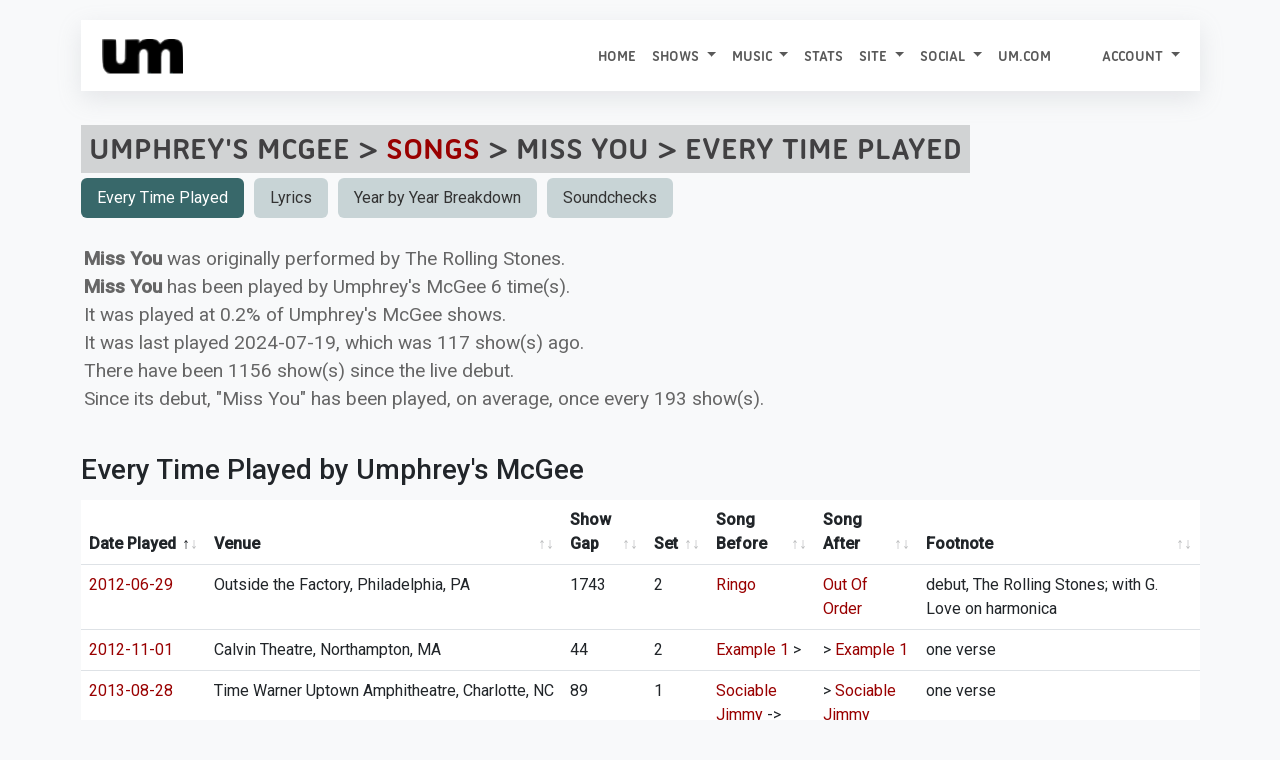

--- FILE ---
content_type: text/html; charset=UTF-8
request_url: https://allthings.umphreys.com/song/miss-you
body_size: 5534
content:
<!DOCTYPE html PUBLIC "-//W3C//DTD XHTML 1.0 Transitional//EN" "http://www.w3.org/TR/xhtml1/DTD/xhtml1-transitional.dtd">
<!-- 
█  ▐▌▄▄▄▄  ▄▄▄▄  ▐▌    ▄▄▄ ▗▞▀▚▖▄   ▄  ▄▄▄    ▗▖  ▗▖▗▞▀▘ ▗▄▄▖▗▞▀▚▖▗▞▀▚▖
▀▄▄▞▘█ █ █ █   █ ▐▌   █    ▐▛▀▀▘█   █ ▀▄▄     ▐▛▚▞▜▌▝▚▄▖▐▌   ▐▛▀▀▘▐▛▀▀▘
	 █   █ █▄▄▄▀ ▐▛▀▚▖█    ▝▚▄▄▖ ▀▀▀█ ▄▄▄▀    ▐▌  ▐▌    ▐▌▝▜▌▝▚▄▄▖▝▚▄▄▖
		   █     ▐▌ ▐▌          ▄   █         ▐▌  ▐▌    ▝▚▄▞▘          
		   ▀                     ▀▀▀                                   
--><html xmlns="http://www.w3.org/1999/xhtml" lang="en"> 
<head profile="http://gmpg.org/xfn/11">
	<title>"Miss You" by The Rolling Stones</title>
	<meta charset="UTF-8" />
	<meta name="application-name" content="All Things Umphrey's"/>
	<meta name="generator" content="UMbase v1115">
	<meta name=”host” content=”https://allthings.umphreys.com”>
	<meta name="viewport" content="width=device-width, initial-scale=1, shrink-to-fit=no">
 	
<link rel="apple-touch-icon" sizes="57x57" href="https://atu-uploads.umphreys.com/favicons/apple-touch-icon-57x57.png" />
<link rel="apple-touch-icon" sizes="114x114" href="https://atu-uploads.umphreys.com/favicons/apple-touch-icon-114x114.png" />
<link rel="apple-touch-icon" sizes="72x72" href="https://atu-uploads.umphreys.com/favicons/apple-touch-icon-72x72.png" />
<link rel="apple-touch-icon" sizes="144x144" href="https://atu-uploads.umphreys.com/favicons/apple-touch-icon-144x144.png" />
<link rel="apple-touch-icon" sizes="60x60" href="https://atu-uploads.umphreys.com/favicons/apple-touch-icon-60x60.png" />
<link rel="apple-touch-icon" sizes="120x120" href="https://atu-uploads.umphreys.com/favicons/apple-touch-icon-120x120.png" />
<link rel="apple-touch-icon" sizes="76x76" href="https://atu-uploads.umphreys.com/favicons/apple-touch-icon-76x76.png" />
<link rel="apple-touch-icon" sizes="152x152" href="https://atu-uploads.umphreys.com/favicons/apple-touch-icon-152x152.png" />
<link rel="icon" type="image/png" href="https://atu-uploads.umphreys.com/favicons/favicon-16x16.png" sizes="16x16" />
<link rel="icon" type="image/png" href="https://atu-uploads.umphreys.com/favicons/favicon-32x32.png" sizes="32x32" />
<link rel="icon" type="image/png" href="https://atu-uploads.umphreys.com/favicons/favicon-96x96.png" sizes="96x96" />
<link rel="icon" type="image/png" href="https://atu-uploads.umphreys.com/favicons/favicon-160x160.png" sizes="160x160" />
<link rel="shortcut icon" href="https://atu-uploads.umphreys.com/favicons/favicon.ico" />
<meta name="msapplication-TileColor" content="#b91d47" />
<meta name="msapplication-TileImage" content="https://atu-uploads.umphreys.com/favicons/mstile-144x144.png" />
<meta name="msapplication-square70x70logo" content="https://atu-uploads.umphreys.com/favicons/mstile-70x70.png" />
<meta name="msapplication-square150x150logo" content="https://atu-uploads.umphreys.com/favicons/mstile-150x150.png" />
<meta name="msapplication-wide310x150logo" content="https://atu-uploads.umphreys.com/favicons/mstile-310x150.png" />
<meta name="msapplication-square310x310logo" content="https://atu-uploads.umphreys.com/favicons/mstile-310x310.png" />	
	<link rel="alternate" type="application/rss+xml" title="Setlist RSS" href="https://allthings.umphreys.com/setlists/feed">
	<script src="https://code.jquery.com/jquery-3.6.4.min.js"></script>
	<link href="https://cdn.jsdelivr.net/npm/bootstrap@5.3.1/dist/css/bootstrap.min.css" rel="stylesheet" integrity="sha384-4bw+/aepP/YC94hEpVNVgiZdgIC5+VKNBQNGCHeKRQN+PtmoHDEXuppvnDJzQIu9" crossorigin="anonymous">
	<script src="https://cdn.jsdelivr.net/npm/bootstrap@5.3.1/dist/js/bootstrap.bundle.min.js" integrity="sha384-HwwvtgBNo3bZJJLYd8oVXjrBZt8cqVSpeBNS5n7C8IVInixGAoxmnlMuBnhbgrkm" crossorigin="anonymous"></script>
	<style>
		a { text-decoration:none; } 
		a:hover { text-decoration:underline; } 
		nav a, a.dropdown-item, nav a:hover, ul.nav a, .btn, a.btn { text-decoration:none !important; } 
		a:not([class*="btn"]) { text-decoration: none; } /* Bootstrap 5 tweak: do not underline links unless hovered over */
		a:not([class*="btn"]):hover { text-decoration: underline; }
	</style>
	<link rel="stylesheet" href="https://cdn.datatables.net/1.11.3/css/dataTables.bootstrap5.min.css">
	<script src="https://cdn.datatables.net/1.11.3/js/jquery.dataTables.min.js"></script>
	<script src="https://cdn.datatables.net/1.11.3/js/dataTables.bootstrap5.min.js"></script>
	<!-- font awesome -->
	<link rel="stylesheet" href="https://cdnjs.cloudflare.com/ajax/libs/font-awesome/7.0.1/css/all.min.css" integrity="sha512-2SwdPD6INVrV/lHTZbO2nodKhrnDdJK9/kg2XD1r9uGqPo1cUbujc+IYdlYdEErWNu69gVcYgdxlmVmzTWnetw==" crossorigin="anonymous" referrerpolicy="no-referrer" />
	<link rel="stylesheet" href="https://cdn.jsdelivr.net/npm/bootstrap-icons@1.9.0/font/bootstrap-icons.css">
	<!-- chart.js --> 
	<script language="javascript" type="text/javascript" src="https://cdnjs.cloudflare.com/ajax/libs/Chart.js/3.5.1/chart.js"></script>
	<!-- lightview -->
	<link rel="stylesheet" href="//allthings.umphreys.com/scripts/thirdparty/lightview/css/lightview/lightview.css" type="text/css" media="screen" />
	<script type="text/javascript" src="/scripts/thirdparty/lightview/js/lightview/unpacked3.js"></script>
		<!-- google web fonts -->
	<link rel="preconnect" href="https://fonts.googleapis.com"> 
	<link rel="preconnect" href="https://fonts.gstatic.com" crossorigin> 
	<link href="https://fonts.googleapis.com/css2?family=Montserrat:ital,wght@0,300;0,400;1,300&family=Quicksand&family=Roboto&family=Kaushan+Script&family=Permanent+Marker&display=swap" rel="stylesheet">
	<link href="https://fonts.googleapis.com/css2?family=Roboto:wght@500&family=Ubuntu:wght@400&display=swap" rel="stylesheet">
	<link rel="me" href="https://shakedown.social/@umphreys"><link rel="stylesheet" href="/scripts/umbase.css?v=1764600297" type="text/css" />
	<script type="text/javascript" src="//allthings.umphreys.com/scripts/js/scripts.js"></script>
	<style>img[src$=img_centered]{margin:auto;text-align:auto}img[src$=img_left]{float:left}img[src$=img_right]{float:right}.padded-body{margin-left:5%;margin-right:5%;margin-bottom:0}blockquote{border-left:2px solid #333;padding-left:10px;font-style:italics}.navbar,.navbar a,.navbar li{font-family:utitle,'Ubuntu Titling',Ubuntu;text-transform:uppercase!important}.canceled-banner{font-size:400%;opacity:.6;left:5%;position:fixed;top:22%;font-family:'Permanent Marker';z-index:99;color:rgb(170,6,6);transform:rotate(-10deg)}.setlist-canceled .setlist-body,.setlist-canceled .setlist-footer{margin-top:1em}.canceled-banner2{z-index:99;font-size:350%;opacity:.7;width:50%;font-family:'Permanent Marker';color:rgb(170,6,6);transform:rotate(-5deg)}.attendance-highlight{padding:2px;background-color:lightgreen}#main-navbar{box-shadow:rgba(149,157,165,.2) 0 8px 24px}</style>	<script>
	const tooltipTriggerList = document.querySelectorAll('[data-bs-toggle="tooltip"]')
	const tooltipList = [...tooltipTriggerList].map(tooltipTriggerEl => new bootstrap.Tooltip(tooltipTriggerEl))
	</script>
</head>

<body class='1eb84fa98393a0af9a6c0e6566dcb4eb'>
<div class='padded-body'>
<div class="container-fluid">
<nav id="main-navbar" class="primary-navigation navbar navbar-expand-lg navbar navbar-light sticky-top text-dark" style="background-color:#fff;">
<div class="container-fluid">
  <a class="navbar-brand" href="/">
    <img src="https://atu-uploads.umphreys.com/allthingsum/62c5d97030c41-logo-black.png" style="max-width:400px;max-height:45px;" class="d-inline-block" alt="All Things Umphrey's">
      </a>
  <button class="navbar-toggler" type="button" data-bs-toggle="collapse" data-bs-target="#navbarSupportedContent" aria-controls="navbarSupportedContent" aria-expanded="false" aria-label="Toggle navigation">
    <span class="navbar-toggler-icon"></span>
  </button>
  <div class="collapse navbar-collapse" id="navbarSupportedContent">
    <ul class="navbar-nav ms-auto">
      <li class="nav-item">
        <a class="nav-link" href="/">Home</a>
      </li>
				
      <li class="nav-item dropdown">
        <a class="nav-link dropdown-toggle" href="#" id="navbarDropdown" role="button" data-bs-toggle="dropdown" aria-expanded="false">
          Shows        </a>
        <ul class="dropdown-menu" style="background-color:#fff;" aria-labelledby="navbarDropdown">
                                <li><a class="dropdown-item"  href="/setlists/">Setlists</a></li>
                                <li><a class="dropdown-item"  href="/venues/">Venues</a></li>
                                <li><a class="dropdown-item" target='_blank'  href="https://www.umphreys.com/tour/">Upcoming Shows</a></li>
                  </ul>
      </li>
				
      <li class="nav-item dropdown">
        <a class="nav-link dropdown-toggle" href="#" id="navbarDropdown" role="button" data-bs-toggle="dropdown" aria-expanded="false">
          Music        </a>
        <ul class="dropdown-menu" style="background-color:#fff;" aria-labelledby="navbarDropdown">
                                <li><a class="dropdown-item"  href="/song/">Songs</a></li>
                                <li><a class="dropdown-item"  href="/discography">Releases</a></li>
                                <li><a class="dropdown-item"  href="/jimmy-stewarts">Jimmy Stewarts</a></li>
                                <li><a class="dropdown-item"  href="/setlists/debuts/">Debut Chart</a></li>
                                <li><a class="dropdown-item"  href="/charts/guests">Guest Appearances</a></li>
                  </ul>
      </li>
      <li class="nav-item">
        <a class="nav-link"  href="/stats/">Stats</a>
        </li>
				
      <li class="nav-item dropdown">
        <a class="nav-link dropdown-toggle" href="#" id="navbarDropdown" role="button" data-bs-toggle="dropdown" aria-expanded="false">
          Site        </a>
        <ul class="dropdown-menu" style="background-color:#fff;" aria-labelledby="navbarDropdown">
                                <li><a class="dropdown-item"  href="/faq">FAQ</a></li>
                                <li><a class="dropdown-item"  href="/api/docs">API</a></li>
                  </ul>
      </li>
				
      <li class="nav-item dropdown">
        <a class="nav-link dropdown-toggle" href="#" id="navbarDropdown" role="button" data-bs-toggle="dropdown" aria-expanded="false">
          Social        </a>
        <ul class="dropdown-menu" style="background-color:#fff;" aria-labelledby="navbarDropdown">
                                <li><a class="dropdown-item" target='_blank'  href="https://facebook.com/umphreysmcgee"><i class='fab fa-facebook-square'></i> Facebook</a></li>
                                <li><a class="dropdown-item" target='_blank'  href="https://bsky.app/profile/umphreys.com"><i class="fa-brands fa-square-bluesky"></i> Bluesky</a></li>
                                <li><a class="dropdown-item" target='_blank'  href="https://instagram.com/umphreysmcgee"><i class='fab fa-instagram-square'></i> Instagram</a></li>
                                <li><a class="dropdown-item" target='_blank'  href="https://twitter.com/umphreysmcgee"><i class='fab fa-twitter-square'></i> Twitter</a></li>
                                <li><a class="dropdown-item" target='_blank'  href="https://shakedown.social/@umphreys"><i class='fab fa-mastodon'></i> Mastodon</a></li>
                  </ul>
      </li>
      <li class="nav-item">
        <a class="nav-link"  href="https://www.umphreys.com">um.com</a>
        </li>
	
      <li class="nav-item dropdown" id="nav-form-reveal">
        <a title="Jump to a setlist" class="nav-link" href="#" onclick="$('#jump-date').focus();" data-bs-toggle="modal" data-bs-target="#setlist-jump">
          <i class="fa-solid fa-broom"></i>
        </a>
      </li>
	
      <li class="nav-item dropdown">
        <a href="#" class="nav-link dropdown-toggle"  href="#" id="navbarDropdown" role="button" data-bs-toggle="dropdown" aria-expanded="false">
          Account <span class="caret"></span>
        </a>
        <ul class="dropdown-menu" style="background-color:#fff;" aria-labelledby="navbarDropdown">
          <li><a class='dropdown-item' href="/login">Login</a></li>
          <li><a class='dropdown-item' href="/register">Create Account</a></li>
        </ul>
      </li>
  </div>
</div>
</nav>
<!-- setlist jump modal --> 
<div class="modal rounded" tabindex="-1" id="setlist-jump">
<div class="modal-dialog">
  <div class="modal-content">
    <div class="modal-header bg-dark text-light">
      <h5 class="modal-title">Jump to a setlist</h5>
      <button type="button" class="btn-close" data-bs-dismiss="modal" aria-label="Close"></button>
    </div>
    <div class="modal-body">
      <input type="date" class="form-control" placeholder="Jump to..." id="jump-date" aria-label="Jump to setlist">
    </div>
    <div class="modal-footer">
      <button type="button" class="btn-sm btn btn-secondary" data-bs-dismiss="modal">Close</button>
      <button type="button" class="btn-sm btn btn-primary btn-setlist-jump text-nowrap" onclick="location.href='/setlists/?date='+$('#jump-date').val();">Jump!</button>
    </div>
  </div>
</div>
</div><br><h2 class='splashtitle'>Umphrey's McGee &gt; <a href='/song/'>Songs</a> &gt; Miss You &gt; Every Time Played</h2><ul class="nav nav-pills umbase-pills">
<li class='nav-pills'>
			<a class='nav-link active' aria-current='page' href='/song/miss-you?artist_id=1'>Every Time Played</a>
	  	  </li>
<li class='nav-pills'>
			<a class='nav-link' aria-current='page' href='/song/miss-you/lyrics?artist_id=1'>Lyrics</a>
	  	  </li>
<li class='nav-pills'>
			<a class='nav-link' aria-current='page' href='/song/miss-you/graph?artist_id=1'>Year by Year Breakdown</a>
	  	  </li>
<li class='nav-pills'>
			<a class='nav-link' aria-current='page' href='/song/miss-you/soundcheck?artist_id=1'>Soundchecks</a>
	  	  </li></ul><br><div style='font-size:120%;margin:3px;padding:0;color:#666;'><b>Miss You</b> was originally performed by The Rolling Stones. <p><b>Miss You</b> has been played by Umphrey's McGee 6 time(s).<br>It was played at 0.2% of Umphrey's McGee shows.<br>It was last played 2024-07-19, which was 117 show(s) ago.<br>There have been 1156 show(s) since the live debut.<br>Since its debut, "Miss You" has been played, on average, once every 193 show(s).<br></p></div><br><h3 class='subtitle'>Every Time Played by Umphrey's McGee</h3><table class='table sortable' class='etp-table' id='table5'>
	<thead>
		<tr>
			<th style="white-space: nowrap;">Date Played</th>
			<th>Venue</th>
			<th>Show Gap</th>
			<th>Set</th><th>Song Before</th> 
			<th>Song After</th>
			<th>Footnote</th>
		</tr>
	</thead>
	<tbody><tr><td><a href="/ajax/just-setlist.php?id=1343753736&highlight=546"  title="2012-06-29" class="lightview" data-lightview-group-options="skin: 'mac'">2012-06-29</a></td>
		<td nowrap style='white-space: nowrap'>Outside the Factory, Philadelphia, PA</a></td><td>1743</td><td>2</td><td><a href="/song/ringo">Ringo</a> </td><td><a href="/song/out-of-order">Out Of Order</a></td><td>debut, The Rolling Stones; with G. Love on harmonica</td></tr><tr><td><a href="/ajax/just-setlist.php?id=1351821578&highlight=546"  title="2012-11-01" class="lightview" data-lightview-group-options="skin: 'mac'">2012-11-01</a></td>
		<td nowrap style='white-space: nowrap'>Calvin Theatre, Northampton, MA</a></td><td>44</td><td>2</td><td><a href="/song/example-1">Example 1</a>  > </td><td> >  <a href="/song/example-1">Example 1</a></td><td>one verse</td></tr><tr><td><a href="/ajax/just-setlist.php?id=1377792296&highlight=546"  title="2013-08-28" class="lightview" data-lightview-group-options="skin: 'mac'">2013-08-28</a></td>
		<td nowrap style='white-space: nowrap'>Time Warner Uptown Amphitheatre, Charlotte, NC</a></td><td>89</td><td>1</td><td><a href="/song/sociable-jimmy">Sociable Jimmy</a> -></td><td> >  <a href="/song/sociable-jimmy">Sociable Jimmy</a></td><td>one verse</td></tr><tr><td><a href="/ajax/just-setlist.php?id=1397401311&highlight=546"  title="2014-04-12" class="lightview" data-lightview-group-options="skin: 'mac'">2014-04-12</a></td>
		<td nowrap style='white-space: nowrap'>Spirit of the Suwannee Music Park, Live Oak, FL</a></td><td>66</td><td>1</td><td><a href="/song/rock-the-casbah">Rock the Casbah</a>  > </td><td><a href="/song/hey-nineteen">Hey Nineteen</a></td><td>with John Popper on harmonica</td></tr><tr><td><a href="/ajax/just-setlist.php?id=1628481279&highlight=546"  title="2021-08-08" class="lightview" data-lightview-group-options="skin: 'mac'">2021-08-08</a></td>
		<td nowrap style='white-space: nowrap'>Avondale Brewing Company, Birmingham, AL</a></td><td>597</td><td>1</td><td><a href="/song/cut-the-cable">Cut the Cable</a>  > </td><td><a href="/song/hourglass">Hourglass</a></td><td>with Taylor Hicks on vocals and harmonica</td></tr><tr><td><a href="/ajax/just-setlist.php?id=1721493577&highlight=546"  title="2024-07-19" class="lightview" data-lightview-group-options="skin: 'mac'">2024-07-19</a></td>
		<td nowrap style='white-space: nowrap'>The Meritage Resort and Spa, Napa, CA</a></td><td>243</td><td>1</td><td><a href="/song/glory">Glory</a> </td><td><a href="/song/small-strides">Small Strides</a></td><td>with John Popper on harmonica</td></tr></tbody></table><br><script>
	$(function() {
		$('.albumcover').hover(
			function() { $(this).css('border-color','#D1D3D7'); },
			function() { $(this).css('border-color','#fff'); }
		);
	});

</script></div>
</div>

<hr style='margin-top:1in;'>
<footer class='text-center'><p>
	<img src="//atu-uploads.umphreys.com/allthingsum/atufish.png" title="But this song is a fish" alt="UMbase" style="height:4em;margin:0 3px;" /></a>
	<b>·</b>
	© 2026 Umphrey's McGee
	<b>·</b>
	Powered by <a href="https://umbase.umphreys.com">UMbase</a> v1115 by <a href="https://bsky.app/profile/sethadam1.com/">Adam Scheinberg</a>
	<b>·</b>
	<a href="/cdn-cgi/l/email-protection#[base64]">Support</a>
	<b>·</b> 
	Built in 0.8445 seconds
	<b>·</b>
	<a href="/?logout">Logout</a>
</p></footer><script data-cfasync="false" src="/cdn-cgi/scripts/5c5dd728/cloudflare-static/email-decode.min.js"></script><script>
	$(function() {
		var dataTable = $('.sortable').DataTable({ "paging":false, "searching": "", "info": false });
				$('.pull-right').addClass('float-end'); 
	});
</script>
<script>
	/* analytics scripts go here */
</script> 

<!-- 
* ======================================================================
* UMbase v1115
* (c) 2026 Adam Scheinberg
* https://bsky.app/profile/sethadam1.com
* ======================================================================
-->  
<script defer src="https://static.cloudflareinsights.com/beacon.min.js/vcd15cbe7772f49c399c6a5babf22c1241717689176015" integrity="sha512-ZpsOmlRQV6y907TI0dKBHq9Md29nnaEIPlkf84rnaERnq6zvWvPUqr2ft8M1aS28oN72PdrCzSjY4U6VaAw1EQ==" data-cf-beacon='{"version":"2024.11.0","token":"29848212211045abbb6b5093ee0e3e7e","r":1,"server_timing":{"name":{"cfCacheStatus":true,"cfEdge":true,"cfExtPri":true,"cfL4":true,"cfOrigin":true,"cfSpeedBrain":true},"location_startswith":null}}' crossorigin="anonymous"></script>
</body>
</html>
